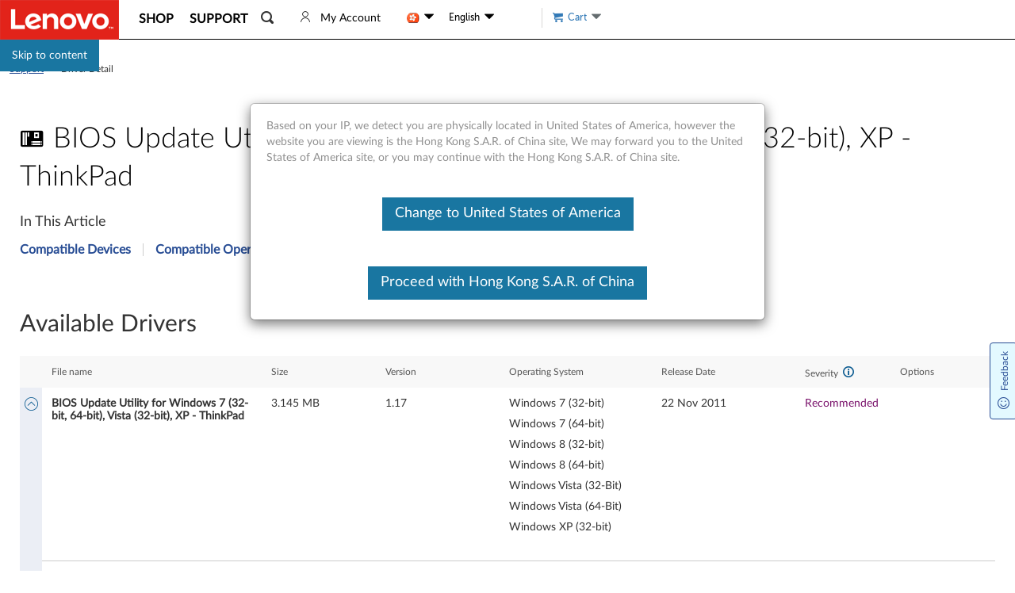

--- FILE ---
content_type: application/x-javascript;charset=utf-8
request_url: https://s.lenovo.com/id?d_visid_ver=5.2.0&d_fieldgroup=A&mcorgid=F6171253512D2B8C0A490D45%40AdobeOrg&mid=57035995121506323243972805725341149559&ts=1769005315190
body_size: -43
content:
{"mid":"57035995121506323243972805725341149559"}